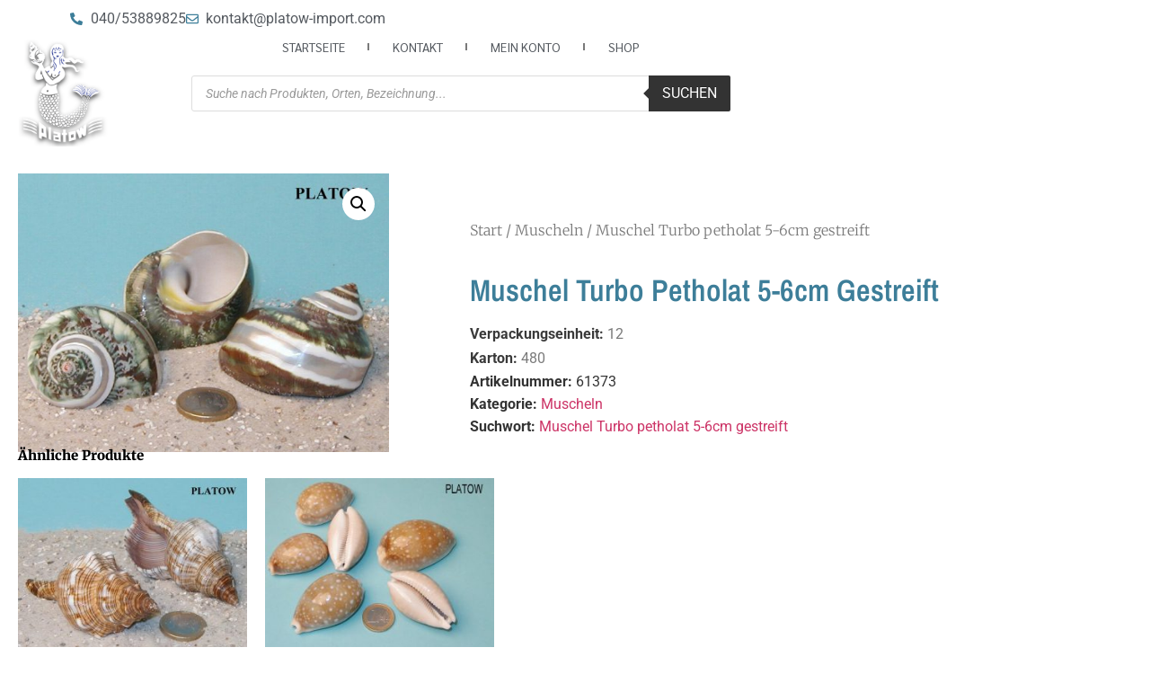

--- FILE ---
content_type: text/css
request_url: https://platow-import.com/wp-content/uploads/elementor/css/post-4070557.css?ver=1768944184
body_size: 2683
content:
.elementor-4070557 .elementor-element.elementor-element-7ea1084:not(.elementor-motion-effects-element-type-background), .elementor-4070557 .elementor-element.elementor-element-7ea1084 > .elementor-motion-effects-container > .elementor-motion-effects-layer{background-color:#ededed;}.elementor-4070557 .elementor-element.elementor-element-7ea1084 > .elementor-container{max-width:1450px;}.elementor-4070557 .elementor-element.elementor-element-7ea1084{border-style:solid;border-width:5px 0px 0px 0px;border-color:#cecece;transition:background 0.3s, border 0.3s, border-radius 0.3s, box-shadow 0.3s;margin-top:0px;margin-bottom:0px;padding:100px 0px 50px 0px;}.elementor-4070557 .elementor-element.elementor-element-7ea1084 > .elementor-background-overlay{transition:background 0.3s, border-radius 0.3s, opacity 0.3s;}.elementor-4070557 .elementor-element.elementor-element-1a20e147:not(.elementor-motion-effects-element-type-background), .elementor-4070557 .elementor-element.elementor-element-1a20e147 > .elementor-motion-effects-container > .elementor-motion-effects-layer{background-color:#FFFFFF;}.elementor-4070557 .elementor-element.elementor-element-1a20e147 > .elementor-container{max-width:1246px;}.elementor-4070557 .elementor-element.elementor-element-1a20e147{border-style:groove;transition:background 0.3s, border 0.3s, border-radius 0.3s, box-shadow 0.3s;margin-top:-50px;margin-bottom:8px;padding:10px 10px 10px 10px;}.elementor-4070557 .elementor-element.elementor-element-1a20e147 > .elementor-background-overlay{transition:background 0.3s, border-radius 0.3s, opacity 0.3s;}.elementor-widget-theme-site-logo .widget-image-caption{color:var( --e-global-color-text );font-family:var( --e-global-typography-text-font-family ), Sans-serif;font-weight:var( --e-global-typography-text-font-weight );}.elementor-4070557 .elementor-element.elementor-element-62ac57e{text-align:start;}.elementor-4070557 .elementor-element.elementor-element-1e74b9e0:not(.elementor-motion-effects-element-type-background) > .elementor-widget-wrap, .elementor-4070557 .elementor-element.elementor-element-1e74b9e0 > .elementor-widget-wrap > .elementor-motion-effects-container > .elementor-motion-effects-layer{background-color:#FFFFFF;}.elementor-bc-flex-widget .elementor-4070557 .elementor-element.elementor-element-1e74b9e0.elementor-column .elementor-widget-wrap{align-items:center;}.elementor-4070557 .elementor-element.elementor-element-1e74b9e0.elementor-column.elementor-element[data-element_type="column"] > .elementor-widget-wrap.elementor-element-populated{align-content:center;align-items:center;}.elementor-4070557 .elementor-element.elementor-element-1e74b9e0.elementor-column > .elementor-widget-wrap{justify-content:flex-start;}.elementor-4070557 .elementor-element.elementor-element-1e74b9e0 > .elementor-element-populated{transition:background 0.3s, border 0.3s, border-radius 0.3s, box-shadow 0.3s;}.elementor-4070557 .elementor-element.elementor-element-1e74b9e0 > .elementor-element-populated > .elementor-background-overlay{transition:background 0.3s, border-radius 0.3s, opacity 0.3s;}.elementor-widget-heading .elementor-heading-title{font-family:var( --e-global-typography-primary-font-family ), Sans-serif;font-weight:var( --e-global-typography-primary-font-weight );color:var( --e-global-color-primary );}.elementor-4070557 .elementor-element.elementor-element-1eae877f{text-align:start;}.elementor-4070557 .elementor-element.elementor-element-1eae877f .elementor-heading-title{font-size:32px;font-weight:600;color:#000000;}.elementor-widget-form .elementor-field-group > label, .elementor-widget-form .elementor-field-subgroup label{color:var( --e-global-color-text );}.elementor-widget-form .elementor-field-group > label{font-family:var( --e-global-typography-text-font-family ), Sans-serif;font-weight:var( --e-global-typography-text-font-weight );}.elementor-widget-form .elementor-field-type-html{color:var( --e-global-color-text );font-family:var( --e-global-typography-text-font-family ), Sans-serif;font-weight:var( --e-global-typography-text-font-weight );}.elementor-widget-form .elementor-field-group .elementor-field{color:var( --e-global-color-text );}.elementor-widget-form .elementor-field-group .elementor-field, .elementor-widget-form .elementor-field-subgroup label{font-family:var( --e-global-typography-text-font-family ), Sans-serif;font-weight:var( --e-global-typography-text-font-weight );}.elementor-widget-form .elementor-button{font-family:var( --e-global-typography-accent-font-family ), Sans-serif;font-weight:var( --e-global-typography-accent-font-weight );}.elementor-widget-form .e-form__buttons__wrapper__button-next{background-color:var( --e-global-color-accent );}.elementor-widget-form .elementor-button[type="submit"]{background-color:var( --e-global-color-accent );}.elementor-widget-form .e-form__buttons__wrapper__button-previous{background-color:var( --e-global-color-accent );}.elementor-widget-form .elementor-message{font-family:var( --e-global-typography-text-font-family ), Sans-serif;font-weight:var( --e-global-typography-text-font-weight );}.elementor-widget-form .e-form__indicators__indicator, .elementor-widget-form .e-form__indicators__indicator__label{font-family:var( --e-global-typography-accent-font-family ), Sans-serif;font-weight:var( --e-global-typography-accent-font-weight );}.elementor-widget-form{--e-form-steps-indicator-inactive-primary-color:var( --e-global-color-text );--e-form-steps-indicator-active-primary-color:var( --e-global-color-accent );--e-form-steps-indicator-completed-primary-color:var( --e-global-color-accent );--e-form-steps-indicator-progress-color:var( --e-global-color-accent );--e-form-steps-indicator-progress-background-color:var( --e-global-color-text );--e-form-steps-indicator-progress-meter-color:var( --e-global-color-text );}.elementor-widget-form .e-form__indicators__indicator__progress__meter{font-family:var( --e-global-typography-accent-font-family ), Sans-serif;font-weight:var( --e-global-typography-accent-font-weight );}.elementor-4070557 .elementor-element.elementor-element-13494450{width:var( --container-widget-width, 67.189% );max-width:67.189%;--container-widget-width:67.189%;--container-widget-flex-grow:0;--e-form-steps-indicators-spacing:20px;--e-form-steps-indicator-padding:30px;--e-form-steps-indicator-inactive-secondary-color:#ffffff;--e-form-steps-indicator-active-secondary-color:#ffffff;--e-form-steps-indicator-completed-secondary-color:#ffffff;--e-form-steps-divider-width:1px;--e-form-steps-divider-gap:10px;}.elementor-4070557 .elementor-element.elementor-element-13494450 > .elementor-widget-container{background-color:#F4F4F4;margin:0px 0px 0px 0px;box-shadow:0px 0px 48px 0px rgba(0,0,0,0.11);}.elementor-4070557 .elementor-element.elementor-element-13494450.elementor-element{--flex-grow:0;--flex-shrink:0;}.elementor-4070557 .elementor-element.elementor-element-13494450 .elementor-field-group{padding-right:calc( 18px/2 );padding-left:calc( 18px/2 );margin-bottom:17px;}.elementor-4070557 .elementor-element.elementor-element-13494450 .elementor-form-fields-wrapper{margin-left:calc( -18px/2 );margin-right:calc( -18px/2 );margin-bottom:-17px;}.elementor-4070557 .elementor-element.elementor-element-13494450 .elementor-field-group.recaptcha_v3-bottomleft, .elementor-4070557 .elementor-element.elementor-element-13494450 .elementor-field-group.recaptcha_v3-bottomright{margin-bottom:0;}body.rtl .elementor-4070557 .elementor-element.elementor-element-13494450 .elementor-labels-inline .elementor-field-group > label{padding-left:21px;}body:not(.rtl) .elementor-4070557 .elementor-element.elementor-element-13494450 .elementor-labels-inline .elementor-field-group > label{padding-right:21px;}body .elementor-4070557 .elementor-element.elementor-element-13494450 .elementor-labels-above .elementor-field-group > label{padding-bottom:21px;}.elementor-4070557 .elementor-element.elementor-element-13494450 .elementor-field-group > label, .elementor-4070557 .elementor-element.elementor-element-13494450 .elementor-field-subgroup label{color:#000000;}.elementor-4070557 .elementor-element.elementor-element-13494450 .elementor-field-group > label{font-size:12px;}.elementor-4070557 .elementor-element.elementor-element-13494450 .elementor-field-type-html{padding-bottom:35px;color:#866C6C;}.elementor-4070557 .elementor-element.elementor-element-13494450 .elementor-field-group .elementor-field{color:#000000;}.elementor-4070557 .elementor-element.elementor-element-13494450 .elementor-field-group .elementor-field, .elementor-4070557 .elementor-element.elementor-element-13494450 .elementor-field-subgroup label{font-size:14px;font-weight:300;}.elementor-4070557 .elementor-element.elementor-element-13494450 .elementor-field-group .elementor-field:not(.elementor-select-wrapper){background-color:#FFFFFF;border-color:#5F5F5F;border-width:1px 1px 1px 1px;border-radius:1px 1px 1px 1px;}.elementor-4070557 .elementor-element.elementor-element-13494450 .elementor-field-group .elementor-select-wrapper select{background-color:#FFFFFF;border-color:#5F5F5F;border-width:1px 1px 1px 1px;border-radius:1px 1px 1px 1px;}.elementor-4070557 .elementor-element.elementor-element-13494450 .elementor-field-group .elementor-select-wrapper::before{color:#5F5F5F;}.elementor-4070557 .elementor-element.elementor-element-13494450 .elementor-button{font-size:14px;font-weight:600;text-transform:uppercase;border-radius:0px 0px 0px 0px;}.elementor-4070557 .elementor-element.elementor-element-13494450 .e-form__buttons__wrapper__button-next{background-color:#01bf5a;color:#ffffff;}.elementor-4070557 .elementor-element.elementor-element-13494450 .elementor-button[type="submit"]{background-color:#01bf5a;color:#ffffff;}.elementor-4070557 .elementor-element.elementor-element-13494450 .elementor-button[type="submit"] svg *{fill:#ffffff;}.elementor-4070557 .elementor-element.elementor-element-13494450 .e-form__buttons__wrapper__button-previous{color:#ffffff;}.elementor-4070557 .elementor-element.elementor-element-13494450 .e-form__buttons__wrapper__button-next:hover{color:#ffffff;}.elementor-4070557 .elementor-element.elementor-element-13494450 .elementor-button[type="submit"]:hover{color:#ffffff;}.elementor-4070557 .elementor-element.elementor-element-13494450 .elementor-button[type="submit"]:hover svg *{fill:#ffffff;}.elementor-4070557 .elementor-element.elementor-element-13494450 .e-form__buttons__wrapper__button-previous:hover{color:#ffffff;}.elementor-widget-divider{--divider-color:var( --e-global-color-secondary );}.elementor-widget-divider .elementor-divider__text{color:var( --e-global-color-secondary );font-family:var( --e-global-typography-secondary-font-family ), Sans-serif;font-weight:var( --e-global-typography-secondary-font-weight );}.elementor-widget-divider.elementor-view-stacked .elementor-icon{background-color:var( --e-global-color-secondary );}.elementor-widget-divider.elementor-view-framed .elementor-icon, .elementor-widget-divider.elementor-view-default .elementor-icon{color:var( --e-global-color-secondary );border-color:var( --e-global-color-secondary );}.elementor-widget-divider.elementor-view-framed .elementor-icon, .elementor-widget-divider.elementor-view-default .elementor-icon svg{fill:var( --e-global-color-secondary );}.elementor-4070557 .elementor-element.elementor-element-80437f6{--divider-border-style:solid;--divider-color:#000;--divider-border-width:1px;}.elementor-4070557 .elementor-element.elementor-element-80437f6 .elementor-divider-separator{width:100%;}.elementor-4070557 .elementor-element.elementor-element-80437f6 .elementor-divider{padding-block-start:15px;padding-block-end:15px;}.elementor-widget-icon-list .elementor-icon-list-item:not(:last-child):after{border-color:var( --e-global-color-text );}.elementor-widget-icon-list .elementor-icon-list-icon i{color:var( --e-global-color-primary );}.elementor-widget-icon-list .elementor-icon-list-icon svg{fill:var( --e-global-color-primary );}.elementor-widget-icon-list .elementor-icon-list-item > .elementor-icon-list-text, .elementor-widget-icon-list .elementor-icon-list-item > a{font-family:var( --e-global-typography-text-font-family ), Sans-serif;font-weight:var( --e-global-typography-text-font-weight );}.elementor-widget-icon-list .elementor-icon-list-text{color:var( --e-global-color-secondary );}.elementor-4070557 .elementor-element.elementor-element-f965868 .elementor-icon-list-icon i{transition:color 0.3s;}.elementor-4070557 .elementor-element.elementor-element-f965868 .elementor-icon-list-icon svg{transition:fill 0.3s;}.elementor-4070557 .elementor-element.elementor-element-f965868{--e-icon-list-icon-size:21px;--icon-vertical-offset:0px;}.elementor-4070557 .elementor-element.elementor-element-f965868 .elementor-icon-list-item > .elementor-icon-list-text, .elementor-4070557 .elementor-element.elementor-element-f965868 .elementor-icon-list-item > a{font-family:"Roboto", Sans-serif;font-size:23px;font-weight:600;}.elementor-4070557 .elementor-element.elementor-element-f965868 .elementor-icon-list-text{color:#54595F;transition:color 0.3s;}.elementor-4070557 .elementor-element.elementor-element-3f4954a .elementor-icon-list-items:not(.elementor-inline-items) .elementor-icon-list-item:not(:last-child){padding-block-end:calc(50px/2);}.elementor-4070557 .elementor-element.elementor-element-3f4954a .elementor-icon-list-items:not(.elementor-inline-items) .elementor-icon-list-item:not(:first-child){margin-block-start:calc(50px/2);}.elementor-4070557 .elementor-element.elementor-element-3f4954a .elementor-icon-list-items.elementor-inline-items .elementor-icon-list-item{margin-inline:calc(50px/2);}.elementor-4070557 .elementor-element.elementor-element-3f4954a .elementor-icon-list-items.elementor-inline-items{margin-inline:calc(-50px/2);}.elementor-4070557 .elementor-element.elementor-element-3f4954a .elementor-icon-list-items.elementor-inline-items .elementor-icon-list-item:after{inset-inline-end:calc(-50px/2);}.elementor-4070557 .elementor-element.elementor-element-3f4954a .elementor-icon-list-item:not(:last-child):after{content:"";width:100%;border-color:#ddd;}.elementor-4070557 .elementor-element.elementor-element-3f4954a .elementor-icon-list-items:not(.elementor-inline-items) .elementor-icon-list-item:not(:last-child):after{border-block-start-style:double;border-block-start-width:1px;}.elementor-4070557 .elementor-element.elementor-element-3f4954a .elementor-icon-list-items.elementor-inline-items .elementor-icon-list-item:not(:last-child):after{border-inline-start-style:double;}.elementor-4070557 .elementor-element.elementor-element-3f4954a .elementor-inline-items .elementor-icon-list-item:not(:last-child):after{border-inline-start-width:1px;}.elementor-4070557 .elementor-element.elementor-element-3f4954a .elementor-icon-list-icon i{transition:color 0.3s;}.elementor-4070557 .elementor-element.elementor-element-3f4954a .elementor-icon-list-icon svg{transition:fill 0.3s;}.elementor-4070557 .elementor-element.elementor-element-3f4954a{--e-icon-list-icon-size:27px;--icon-vertical-offset:0px;}.elementor-4070557 .elementor-element.elementor-element-3f4954a .elementor-icon-list-item > .elementor-icon-list-text, .elementor-4070557 .elementor-element.elementor-element-3f4954a .elementor-icon-list-item > a{font-family:"Roboto", Sans-serif;font-size:23px;font-weight:600;}.elementor-4070557 .elementor-element.elementor-element-3f4954a .elementor-icon-list-text{color:#54595F;transition:color 0.3s;}.elementor-4070557 .elementor-element.elementor-element-1974f12a{text-align:center;}.elementor-4070557 .elementor-element.elementor-element-1974f12a .elementor-heading-title{font-size:12px;font-weight:300;color:rgba(0,0,0,0.38);}.elementor-theme-builder-content-area{height:400px;}.elementor-location-header:before, .elementor-location-footer:before{content:"";display:table;clear:both;}@media(min-width:768px){.elementor-4070557 .elementor-element.elementor-element-01ecfba{width:15.17%;}.elementor-4070557 .elementor-element.elementor-element-1e74b9e0{width:84.83%;}}@media(max-width:1024px){.elementor-4070557 .elementor-element.elementor-element-7ea1084{padding:50px 20px 50px 20px;}.elementor-4070557 .elementor-element.elementor-element-1e74b9e0 > .elementor-element-populated{padding:0px 040px 0px 40px;}.elementor-4070557 .elementor-element.elementor-element-1eae877f .elementor-heading-title{font-size:22px;}.elementor-4070557 .elementor-element.elementor-element-13494450 > .elementor-widget-container{padding:0px 0px 0px 0px;}.elementor-4070557 .elementor-element.elementor-element-f965868 .elementor-icon-list-items:not(.elementor-inline-items) .elementor-icon-list-item:not(:last-child){padding-block-end:calc(32px/2);}.elementor-4070557 .elementor-element.elementor-element-f965868 .elementor-icon-list-items:not(.elementor-inline-items) .elementor-icon-list-item:not(:first-child){margin-block-start:calc(32px/2);}.elementor-4070557 .elementor-element.elementor-element-f965868 .elementor-icon-list-items.elementor-inline-items .elementor-icon-list-item{margin-inline:calc(32px/2);}.elementor-4070557 .elementor-element.elementor-element-f965868 .elementor-icon-list-items.elementor-inline-items{margin-inline:calc(-32px/2);}.elementor-4070557 .elementor-element.elementor-element-f965868 .elementor-icon-list-items.elementor-inline-items .elementor-icon-list-item:after{inset-inline-end:calc(-32px/2);}}@media(max-width:767px){.elementor-4070557 .elementor-element.elementor-element-7ea1084{padding:30px 20px 30px 20px;}.elementor-4070557 .elementor-element.elementor-element-7ddc953 > .elementor-element-populated{margin:0px 0px 0px 0px;--e-column-margin-right:0px;--e-column-margin-left:0px;padding:0px 0px 0px 0px;}.elementor-4070557 .elementor-element.elementor-element-1a20e147{margin-top:1px;margin-bottom:1px;}.elementor-4070557 .elementor-element.elementor-element-01ecfba{width:66%;}.elementor-4070557 .elementor-element.elementor-element-62ac57e{text-align:center;}.elementor-4070557 .elementor-element.elementor-element-62ac57e img{width:60%;}.elementor-4070557 .elementor-element.elementor-element-1e74b9e0 > .elementor-element-populated{padding:0px 0px 0px 0px;}.elementor-4070557 .elementor-element.elementor-element-1eae877f .elementor-heading-title{font-size:22px;line-height:1.3em;}.elementor-4070557 .elementor-element.elementor-element-13494450 > .elementor-widget-container{padding:0px 0px 0px 0px;}.elementor-4070557 .elementor-element.elementor-element-3f4954a .elementor-icon-list-items:not(.elementor-inline-items) .elementor-icon-list-item:not(:last-child){padding-block-end:calc(4px/2);}.elementor-4070557 .elementor-element.elementor-element-3f4954a .elementor-icon-list-items:not(.elementor-inline-items) .elementor-icon-list-item:not(:first-child){margin-block-start:calc(4px/2);}.elementor-4070557 .elementor-element.elementor-element-3f4954a .elementor-icon-list-items.elementor-inline-items .elementor-icon-list-item{margin-inline:calc(4px/2);}.elementor-4070557 .elementor-element.elementor-element-3f4954a .elementor-icon-list-items.elementor-inline-items{margin-inline:calc(-4px/2);}.elementor-4070557 .elementor-element.elementor-element-3f4954a .elementor-icon-list-items.elementor-inline-items .elementor-icon-list-item:after{inset-inline-end:calc(-4px/2);}.elementor-4070557 .elementor-element.elementor-element-1974f12a .elementor-heading-title{line-height:15px;}}